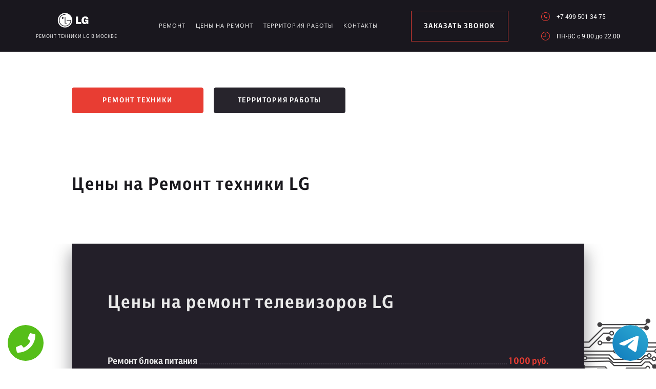

--- FILE ---
content_type: text/html; charset=UTF-8
request_url: https://www.service-lg-russian.ru/ceni-na-remont
body_size: 7133
content:
<!DOCTYPE HTML>
<html lang="ru" prefix="og: ogp.me/ns#">
<head>
<meta charset="utf-8">
<title>Цены на ремонт любой техники LG (ЛДЖИ)</title>
<meta name="description" content="Цены на ремонт кофемашин LG">
<link rel="icon" type="image/png" href="https://www.service-lg-russian.ru/favicon.png">
<link rel="shortcut icon" type="image/x-icon" href="https://www.service-lg-russian.ru/favicon.png">
<link rel="apple-touch-icon" href="https://www.service-lg-russian.ru/favicon.png">
<meta name="msapplication-TileColor" content="#2b5797">
<meta name="msapplication-TileImage" content="https://www.service-lg-russian.ru/favicon.png">
<meta property="og:type" content="website" />
<meta property="og:title" content="Цены на ремонт любой техники LG (ЛДЖИ)"/>
<meta property="og:description" content="Цены на ремонт кофемашин LG"/>
<meta property="og:image" content="https://www.service-lg-russian.ru/og.png"/>
<meta property="og:locale" content="ru_RU" />
<meta property="og:url" content="https://www.service-lg-russian.ru/ceni-na-remont" />
<link rel="canonical" href="https://www.service-lg-russian.ru/ceni-na-remont"/>
<meta name="keywords" content="Цены, на, ремонт, любой, техники, (ЛДЖИ)" />
<script type="application/ld+json">
{
"@context": "https://schema.org",
"@type": "Organization",
"url": "https://www.service-lg-russian.ru",
"name": "Ремонт техники LG в Москве",
"logo": "https://www.service-lg-russian.ru/og.png",
"description": "Ремонт техники LG в Москве","address": {
"@type": "PostalAddress",
"addressLocality": "Москва, Россия",
"streetAddress": "Химкинский бульвар, 16"
},
"aggregateRating": {
"@type": "AggregateRating",
"ratingValue": "4.2",
"reviewCount": "181"
},			    
"contactPoint" : [
{
"@type" : "ContactPoint",
"telephone" : "+74995013475",
"contactType" : "customer service"
}]
}	  
</script><meta name="viewport" content="width=device-width, initial-scale=1">
<link rel="stylesheet" href="/assets/components/minifyx/cache/styles_8560940ca7.min.css" type="text/css" />
<link rel="stylesheet" href="/assets/components/ajaxform/css/default.css" type="text/css" />
<meta name="google-site-verification" content="_mWcH5RJfPIH8JiqkoDgNpoUVK26eaEc9PO_9XwpZ-Q" />
<style>
.content4_chistka{padding: 0 0 40px;}
.content1_protechka{padding: 120px 0 0;}
</style>

<!-- Yandex.Metrika counter -->
<script type="text/javascript" >
    (function (d, w, c) {
        (w[c] = w[c] || []).push(function() {
            try {
                w.yaCounter49760521 = new Ya.Metrika2({
                    id:49760521,
                    clickmap:true,
                    trackLinks:true,
                    accurateTrackBounce:true,
                    webvisor:true
                });
            } catch(e) { }
        });

        var n = d.getElementsByTagName("script")[0],
            s = d.createElement("script"),
            f = function () { n.parentNode.insertBefore(s, n); };
        s.type = "text/javascript";
        s.async = true;
        s.src = "https://mc.yandex.ru/metrika/tag.js";

        if (w.opera == "[object Opera]") {
            d.addEventListener("DOMContentLoaded", f, false);
        } else { f(); }
    })(document, window, "yandex_metrika_callbacks2");
</script>
<noscript><div><img src="https://mc.yandex.ru/watch/49760521" style="position:absolute; left:-9999px;" alt="" /></div></noscript>
<!-- /Yandex.Metrika counter -->
<style>
 
 .tel-buttons {
  pointer-events: none;

  padding: 15px;
  position: fixed;
  display: flex;
  justify-content: space-between;
  align-items: center;
  right: 0;
  left: 0;
  bottom: 0;
  z-index: 2000;
}

.tel-buttons__btn {
  pointer-events: auto;
  display: block;
  justify-content: center;
  align-items: center;
  overflow: hidden;
  width: 70px;
  height: 70px;
  border-radius: 50%;
  background-color: #56be19;
  transition: all 0.3s ease;
}


.tel-buttons__btn:hover,
.tel-buttons__btn:focus {
  opacity: 0.8;
}

.tel-buttons__btn:active {
  opacity: 0.5;
}

.tel-buttons__btn--tel {
  background-color: #fff;
}

.tel-buttons__icon {
  width: 100%;
  padding: 16px;
  color: white;
}

</style>		
</head>
<body class="other">
	<div class="tel-buttons">				
	<a href="tel:+74995013475" class="tel-buttons__btn">				
		<svg aria-hidden="true" focusable="false" data-prefix="fas" data-icon="phone" role="img" xmlns="http://www.w3.org/2000/svg" viewBox="0 0 512 512" class="tel-buttons__icon">			
			<path fill="currentColor" d="M493.4 24.6l-104-24c-11.3-2.6-22.9 3.3-27.5 13.9l-48 112c-4.2 9.8-1.4 21.3 6.9 28l60.6 49.6c-36 76.7-98.9 140.5-177.2 177.2l-49.6-60.6c-6.8-8.3-18.2-11.1-28-6.9l-112 48C3.9 366.5-2 378.1.6 389.4l24 104C27.1 504.2 36.7 512 48 512c256.1 0 464-207.5 464-464 0-11.2-7.7-20.9-18.6-23.4z" class=""></path>		
		</svg>			
	</a>				
	<a href="https://t.me/AuthorizedSC" class="tel-buttons__btn tel-buttons__btn--tel">				
		<svg xmlns="http://www.w3.org/2000/svg" data-name="Layer 1" width="70" height="70" viewBox="0 0 33 33"><defs><linearGradient id="a" x1="6.15" x2="26.78" y1="29.42" y2="3.67" gradientUnits="userSpaceOnUse"><stop offset="0" stop-color="#1482c0"/><stop offset="1" stop-color="#29a4d0"/></linearGradient></defs><path d="M16.5 0C25.61 0 33 7.39 33 16.5S25.61 33 16.5 33 0 25.61 0 16.5 7.39 0 16.5 0Zm5.69 23.23c.3-.93 1.73-10.21 1.9-12.04.05-.55-.12-.92-.46-1.09-.41-.2-1.03-.1-1.74.16-.98.35-13.47 5.66-14.19 5.96-.68.29-1.33.61-1.33 1.07 0 .32.19.5.72.69.55.2 1.93.61 2.75.84.79.22 1.68.03 2.18-.28.53-.33 6.68-4.44 7.12-4.8.44-.36.79.1.43.46-.36.36-4.58 4.45-5.13 5.02-.68.69-.2 1.4.26 1.69.52.33 4.24 2.82 4.8 3.22.56.4 1.13.58 1.65.58s.79-.69 1.05-1.48Z" style="fill:url(#a);stroke-width:0"/></svg>			
	</a>				
</div>	
<style>
.other header .logo img{    width: 145px;}
@media screen and (max-width: 1430px) and (min-width: 1101px){
.other header .logo span {font-size: 9px;}
.other header .logo{width: 210px;margin: 4px 0 0;}
}
.terrr .mashina{width: auto; height: auto; right: 26px; top: auto;bottom: 260px; opacity: .5;}
.terrr .mashina img{border-radius: 50%;-webkit-filter: grayscale(100%);
  -moz-filter: grayscale(100%);
  -ms-filter: grayscale(100%);
  -o-filter: grayscale(100%);
  filter: grayscale(100%);
  filter: gray;}
</style>
<header>
    <div class="wrap2">
        <div class="top_head ">
            <a href="/" class="logo saeco"><img src="/uploads/img_5b59daa568c03.png" alt="Сервисный центр LG в Москве">
<span>Ремонт техники LG в Москве</span>
</a>
            <div class="menu_link"></div>
            <ul class="menu" itemscope itemtype="http://www.schema.org/SiteNavigationElement">
                 <li itemprop="name"><a itemprop="url" href="/remont" title="Ремонт LG в Москве">Ремонт</a></li>
                <li itemprop="name"><a itemprop="url" href="/ceni-na-remont" title="Цены на ремонт LG в Москве">Цены на ремонт</a></li>
                <li itemprop="name"><a itemprop="url" href="/territor" title="Территория работы сервисного центра www.service-lg-russian.ru">Территория работы</a></li>
                <li><a href="#scr-contants" title="Контакты сервисного центра LG">Контакты</a></li>
            </ul> <span href="#zakaz" class="zakaz inline">заказать звонок</span>
            <div class="right">
                <a href="tel:+7 499 501 34 75" class="tel">+7 499 501 34 75</a>
                <div class="clr"></div>
                <p class="time">ПН-ВC c 9.00 до 22.00</p>
            </div>
        </div>
    </div>
</header>
<div class="button saeco_buttons">
    <div class="wrap">
        <a href="/remont" class="servis" title="Ремонт техники LG в Москве">Ремонт техники</a>
        <a href="/territor" class="remont" title="Территория работы">Территория работы</a>
    </div>
</div>
<div class="content1_protechka saeco_content_default ">
    <div class="wrap">
        <div class="left">
            <h1>Цены на Ремонт техники LG</h1>
            <!--Q-->
        </div>
  
    </div>
</div>
<div class="content4_chistka">
	<div class="wrap">
		<div class="table">
			<h2>Цены на ремонт телевизоров LG</h2>
			<div class="td"><p>Ремонт блока питания</p><span>1 000 руб.</span></div>
			<div class="td"><p>Замена динамиков</p><span>900 руб.</span></div>
			<div class="td"><p>Решение проблемы «Мерцает экран»</p><span>900 руб.</span></div>
			<div class="td"><p>Решение проблемы «На экране полосы»</p><span>850 руб.</span></div>
			<div class="td"><p>Решение проблемы «Гаснет экран» (без прошивки платы управления)</p><span>800 руб.</span></div>
			<div class="td"><p>Решение проблемы «Гаснет экран» (с прошивкой платы управления)</p><span>1 000 руб.</span></div>
			
		</div>
<br>

		<div class="table">
<h2>Цены на ремонт пылесосов LG</h2>
			<div class="td"><p>Замена сетевого выключателя	</p><span>450 руб.</span></div>
			<div class="td"><p>Замена сетевого шнура	</p><span>450 руб.</span></div>
			<div class="td"><p>Ремонт намоточного механизма	</p><span>550 руб.</span></div>
			<div class="td"><p>Чистка контактов	</p><span>600 руб.</span></div>
			<div class="td"><p>Ремонт платы управления	</p><span>1 000 руб.</span></div>
			<div class="td"><p>Замена фильтра	</p><span>400 руб.</span></div>
			<div class="td"><p>Ремонт двигателя	</p><span>1 200 руб.</span></div>
			<div class="td"><p>Замена двигателя	</p><span>1 300 руб.</span></div>
			
		</div>
<br>

		<div class="table">
<h2>Цены на ремонт посудомоечной машины LG</h2>
		<div class="td"><p>Замена гидростопа, сливного шланга, патрубков, герметизация		</p><span>1 200 руб.</span></div>
			<div class="td"><p>Монтаж/демонтаж встроенной техники	
</p><span>1 300 руб.</span></div>
			<div class="td"><p>Замена дозатора, лицевой панели, сигнальных диодов дозатора	</p><span>800 руб.</span></div>
			<div class="td"><p>Замена/реголировка приводного ремня насоса	
</p><span>700 руб.</span></div>
			<div class="td"><p>Замена уплотнителя дверцы	</p><span>1 100 руб.</span></div>
			<div class="td"><p>Мелкий ремонт	</p><span>900 руб.</span></div>
			<div class="td"><p>Замена электрокомпонентов	</p><span>1 100 руб.</span></div>
		</div>
<br>

		<div class="table">
<h2>Цены на ремонт мониторов LG</h2>
			<div class="td"><p>Ремонт блока питания</p><span>1 000 руб.</span></div>
			<div class="td"><p>Замена динамиков</p><span>900 руб.</span></div>
			<div class="td"><p>Решение проблемы «Мерцает экран»</p><span>900 руб.</span></div>
			<div class="td"><p>Решение проблемы «На экране полосы»</p><span>850 руб.</span></div>
			<div class="td"><p>Решение проблемы «Гаснет экран» (без прошивки платы управления)</p><span>800 руб.</span></div>
			<div class="td"><p>Решение проблемы «Гаснет экран» (с прошивкой платы управления)</p><span>1 000 руб.</span></div>
			
		</div>
<br>

		<div class="table">
<h2>Цены на ремонт dvd плеера LG</h2>
			<div class="td"><p>Чистка лазерной головки	</p><span>500 руб.</span></div>
			<div class="td"><p>Замена разъемов	</p><span>700 руб.</span></div>
			<div class="td"><p>Ремонт/замена платы	</p><span>1 000 руб.</span></div>
			<div class="td"><p>Ремонт/замена блока питания	</p><span>800 руб.</span></div>
			<div class="td"><p>Замена лазерной головки	</p><span>800 руб.</span></div>
			<div class="td"><p>Решение проблемы «Гаснет экран» (с прошивкой платы управления)</p><span>1 100 руб.</span></div>
			
		</div>
<br>

		<div class="table">
<h2>Цены на ремонт холодильников LG</h2>
				<div class="td"><p>Монтаж/демонтаж встроенной техники	</p><span>1 300 руб.</span></div>
			<div class="td"><p>Замена хладагента (фреона)	
</p><span>1 300 руб.</span></div>
			<div class="td"><p>Ремонт блока испарителя	</p><span>1 500 руб.</span></div>
			<div class="td"><p>Замена/ремонт капилярного трубопровода	
</p><span>1 800 руб.</span></div>
			<div class="td"><p>Замена термостата	</p><span>1 300 руб.</span></div>
			<div class="td"><p>Замена реле	</p><span>800 руб.</span></div>
			<div class="td"><p>Ремонт/замена вентилятора	</p><span>1 000 руб.</span></div>
			<div class="td"><p>Замена датчиков	</p><span>1 700 руб.</span></div>
			<div class="td"><p>Ремонт/замена мотор-компрессора		</p><span>2 300 руб.</span></div>
			<div class="td"><p>Замена нагревателя разморозки	</p><span>1 400 руб.</span></div>

		</div>
<br>

		<div class="table">
<h2>Цены на ремонт микроволновок LG</h2>
			<div class="td"><p>Замена блока управления	</p><span>1 100 руб.</span></div>
			<div class="td"><p>Ремонт/замена платы управления	
</p><span>700 руб.</span></div>
			<div class="td"><p>Замена магнетрона	</p><span>700 руб.</span></div>
			<div class="td"><p>Ремонт привода крутящегося столика	
</p><span>2 100 руб.</span></div>
			<div class="td"><p>Замена волновода	</p><span>1 000 руб.</span></div>
			
		</div>
<br>

		<div class="table">
<h2>Цены на ремонт стиральных машин LG</h2>
			<div class="td"><p>Установка машины по уровню, снятие креплений, замена/ремонт опор	</p><span>800 руб.</span></div>
			<div class="td"><p>Мелкий ремонт
</p><span>800 руб.</span></div>
			<div class="td"><p>Замена ручки открывания, защелки, крепления люка, замена стекла	</p><span>1 000 руб.</span></div>
			<div class="td"><p>Замена электрокомпонентов
</p><span>1 100 руб.</span></div>
			<div class="td"><p>Замена гидростопа, сливного шланга, патрубков, герметизация	</p><span>1 200 руб.</span></div>
			<div class="td"><p>Монтаж/демонтаж встроенной техники	</p><span>1 300 руб.</span></div>
			<div class="td"><p>Ремонт электродвигателя	</p><span>1 800 руб.</span></div>
			<div class="td"><p>Замена электродвигателя	</p><span>1 500 руб.</span></div>
			<div class="td"><p>Прошивка электронного модуля	</p><span>1 300 руб.</span></div>
			<div class="td"><p>Замена дозатора, лицевой панели, сигнальных диодов дозатора	</p><span>800 руб.</span></div>
<div class="td"><p>Замена шкива, регулировка привода, замена ремня привода	</p><span>1 200 руб.</span></div>
<div class="td"><p>Вскрытие/замена загрузочного люка	</p><span>700 руб.</span></div>
<div class="td"><p>Ремонт загрузочного люка	</p><span>1 300 руб.</span></div>
<div class="td"><p>Замена уплотнительного кольца люка	</p><span>1 100 руб.</span></div>
<div class="td"><p>Извлечение посторонних предметов из бака/барабана с полной разборкой	</p><span>1 300 руб.</span></div>
<div class="td"><p>Замена подшипников бака	</p><span>1 500 руб.</span></div>
<div class="td"><p>Замена сальников бака	</p><span>1 800 руб.</span></div>
<div class="td"><p>Замена фланцев бака	</p><span>2 000 руб.</span></div>
<div class="td"><p>Замена бака, замена барабана	</p><span>2 200 руб.</span></div>
			
		</div>
<br>

		<div class="table">
<h2>Цены на ремонт телефонов LG</h2>
					<div class="td"><p>Замена батареи смартфона		</p><span>350 руб.</span></div>
			<div class="td"><p>Замена экрана		</p><span>750 руб.</span></div>
			<div class="td"><p>Замена корпуса телефона		</p><span>850 руб.</span></div>
			<div class="td"><p>Замена задней крышки смартфона		</p><span>550 руб.</span></div>
			<div class="td"><p>Замена камеры		</p><span>650 руб.</span></div>
			<div class="td"><p>Ремонт и замена микрофона	</p><span>450 руб.</span></div>
			<div class="td"><p>Ремонт цепи питания телефона	</p><span>2 000 руб.</span></div>
<div class="td"><p>Замена кнопки включения телефона		</p><span>250 руб.</span></div>
<div class="td"><p>Замена шлейфа		</p><span>300 руб.</span></div>
<div class="td"><p>Перепрошивка без сохранения информации	</p><span>600 руб.</span></div>
<div class="td"><p>Перепрошивка с сохранением информации	</p><span>900 руб.</span></div>


			
		</div>
<br>

		<div class="table">
<h2>Цены на ремонт кондиционеров LG</h2>
			<div class="td"><p>Чистка внутреннего блока	</p><span>1 100 руб.</span></div>
			<div class="td"><p>Чистка наружного блока	</p><span>1 600 руб.</span></div>
			<div class="td"><p>Чистка дренажной системы	</p><span>600 руб.</span></div>
			<div class="td"><p>Чистка радитора испарителя	</p><span>600 руб.</span></div>
			<div class="td"><p>Чистка вентилятора	</p><span>400 руб.</span></div>
			<div class="td"><p>Ремонт/замена компрессора	</p><span>1 600 руб.</span></div>
			<div class="td"><p>Ремонт/замена дренажного насоса	</p><span>1 300 руб.</span></div>
			<div class="td"><p>Замена хладагента		</p><span>2 100 руб.</span></div>
			<div class="td"><p>Вакуумация системы	</p><span>1 100 руб.</span></div>
			<div class="td"><p>Замена автомата/пускателя/реле	</p><span>700 руб.</span></div>
<div class="td"><p>Замена плат управления	</p><span>1 300 руб.</span></div>
<div class="td"><p>Опресовка и сушка		</p><span>1 400 руб.</span></div>
<div class="td"><p>Замена/ремонт блока управления		</p><span>1 300 руб.</span></div>
<div class="td"><p>Замена дисплея		</p><span>1 100 руб.</span></div>
		</div>
<br>
		<div class="coffie" style="background-image: url('/assets/template/img/saeco/koffie.png')"></div>
	</div>
</div>
<script src="//api-maps.yandex.ru/2.1/?lang=ru_RU" type="text/javascript"></script>
<script>
    ymaps.ready(init);
    var myMap;
    function init(){     
        myMap = new ymaps.Map("map-canvas", {
            center: [55.853824, 37.444238],
            zoom: 16
        });
        myMap.behaviors.disable('scrollZoom');
        myPlacemark = new ymaps.Placemark([55.853824, 37.444238], { 
            hintContent: 'Ремонт техники', 
            balloonContent: 'Ремонт техники LG в Москве' 
        });
        myMap.geoObjects.add(myPlacemark);
    }
</script>
<div class="content7">
    <div class="left">
        <div class="map">
            <div id="map-canvas" style="width:100%; height:788px;">
            </div>
        </div>
    </div>
    <div id="scr-contants" class="right" itemscope itemtype="http://schema.org/Organization">
        <span itemprop="name" style="display:none;">Ремонт техники</span>
        <h2>Контактная информация</h2>
        <p itemprop="description">Ремонт техники LG в Москве</p>
        <p itemprop="address" itemscope itemtype="http://schema.org/PostalAddress">Адрес: <span itemprop="addressLocality">Москва</span>, <span itemprop="streetAddress">Химкинский бульвар, 16</span></p>
        <div class="item">
            <span>График работы</span>
            <p>ПН-ВC c 9.00 до 22.00</p>
        </div>
        <div class="item">
            <span>Телефон</span>
            <a href="tel:+7 499 501 34 75">+7 499 501 34 75</a>
            <span itemprop="telephone" style="display:none;">+7 499 501 34 75</span>
        </div>
        <h3>10% скидка на работы при заявке с сайта</h3>
        <form action="" method="post" class="zayavka_footer ajax_form">
		<input type="hidden" name="uni" value="ed4bce31ae4c8bc859dce6b55f6b8940f749f23b331e7ac99be7a67576047a7c">
            <input type="text" name="name" class="name" placeholder="Ваше имя">
            <input type="tem" name="phone" class="phone" placeholder="Номер телефона">
            <textarea name="message" placeholder="Краткое описание поломки"></textarea>
            <button type="submit">отправить</button>
            <span style="display:inline-block;margin:5px 0;color:#444;font-size:11px;">Нажимая на кнопку «Отправить», вы даете  согласие на обработку своих <a href="/privacy" style="color:#464;" rel="nofollow">персональных данных</a></span>
        </form>
<span style="display:inline-block;margin:5px 0;color:#444;font-size:11px;"><a href="/pravoobladateley" style="color:#464;" rel="nofollow">Для правообладателей</a> | Сайт не является публичной офертой.</span>
    </div>
</div>
<footer>
    <div class="wrap2 saeco_footer">
        <a href="/" class="logo " title="Сервисный центр по ремонту техники LG в Москве"><img src="/uploads/img_5b59dac537921.png" alt="www.service-lg-russian.ru"></a>
        <div class="line"></div>
        <a href="tel:+7 499 501 34 75" class="tel">+7 499 501 34 75</a>
    </div>
</footer>
<div style="display: none">
    <div id="zakaz" style="display: inline-block;">
        <h3>Оставьте заявку <span>Мастер наберет вам в течение нескольких минут</span></h3>
        <form action="" method="post" class="zayavka ajax_form">
		    <input type="hidden" name="uni" value="ed4bce31ae4c8bc859dce6b55f6b8940f749f23b331e7ac99be7a67576047a7c">
            <input type="text" name="name" id="name" placeholder="Ваше имя" class="name">
            <input type="tel" name="phone" id="phone" class="phone" placeholder="Ваш телефон">
            <button type="submit">Заказать звонок</button>
            <span>Нажимая на кнопку «Заказать звонок», вы даете  согласие на обработку своих <a href="/privacy" style="color:#464;" rel="nofollow">персональных данных</a></span>
        </form>
    </div>
    <a href="#thanks" class="thanks inline"></a>
    <div id="thanks">
        <h3>Спасибо за заявку <span>Мы перезвоним Вам в ближайшее время</span></h3>
    </div>
</div>
<script src="/assets/template/js/jquery-3.2.1.min.js" type="text/javascript"></script>
<script type="text/javascript" src="/assets/components/minifyx/cache/scripts_1ec74d237f.min.js"></script>
<script>
    $(document).ready(function() {
        if (typeof(AjaxForm) != 'undefined') {
            AjaxForm.Message.success = function() {};
        }
    });
    $(document).on('af_complete', function(event, response) {
        var form = response.form;
        if (response.success) {
            $.fancybox.close();
            $('#thanks').html(response.message);
            $('.thanks').click();
        }
    });
</script>
<script type="text/javascript" src="/assets/components/ajaxform/js/default.js"></script>
<script type="text/javascript">AjaxForm.initialize({"assetsUrl":"\/assets\/components\/ajaxform\/","actionUrl":"\/data\/php\/messagesend.php","closeMessage":"","formSelector":"form.ajax_form","pageId":0});</script>

<style>
    .wp-callback{display:none;}
    @media screen and (max-width: 480px){
        .wp-callback{
            display: block;
            position: fixed;
            bottom: 10px;
            height: 75px;
            width: 300px;
            background: #e83d33 !important;
            z-index: 100;
            text-decoration: none !important;
            font-size: 22px;
            color: #fff !important;
            text-align: center;
            font-family: "CentraleSansCondensedProBook",sans-serif;
            padding-top: 25px;
            left:50%;
            margin-left:-150px;
            border-radius:5px;
        }
        footer{margin-bottom: 100px !important;}
    }
    </style>
    <a href="tel:+7 499 501 34 75" class="wp-callback">Позвонить в LG</a>




</body>
</html>